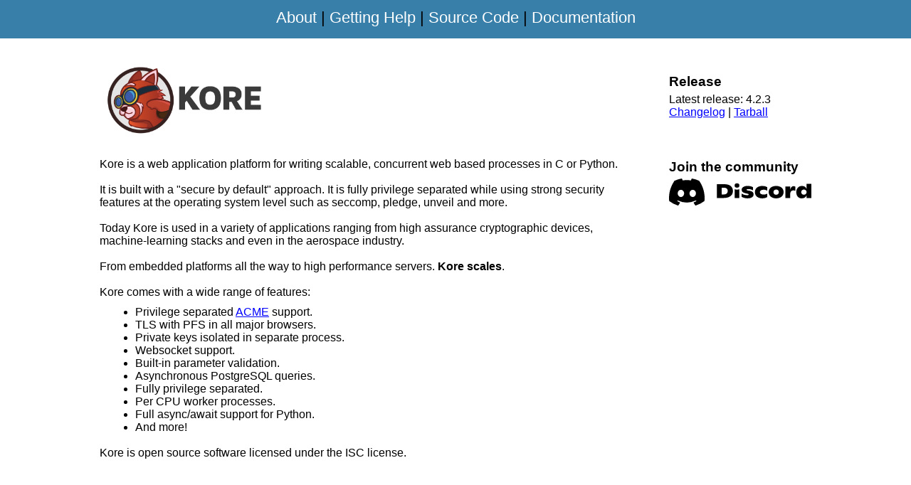

--- FILE ---
content_type: text/html
request_url: https://kore.io/
body_size: 3322
content:
<!DOCTYPE>
<html>

<head>
<meta name="viewport" content="width=device-width, initial-scale=1.0, maximum-scale=1.0, user-scalable=no">
<meta name="description" content="Kore is a web application platform for writing scalable, concurrent web based processes in C or Python." />
<meta name="keywords" content="kore web platform, kore web server, kore web server, web server, web server in C, web development, web framework, fast web server, HTTP server, application server, C web server, web server in C, application server in C, C application server, c web framework, c web api, platform, web, python web platform, python webdev, python async, async/await, aerospace, embedded" />
<title>Kore - A robust web platform for applications in C and Python</title>
<link rel="stylesheet" href="/style.css" />
</head>

<body>

<div class="menu">
    <div class="items">
    <a href="/">About</a>
    |
    <a href="/help">Getting Help</a>
    |
    <a href="/source">Source Code</a>
    |
    <a href="https://docs.kore.io/4.2.0/">Documentation</a>
    </div>
</div>

<div class="wrapper">
    <div class="content">
        <div class="logo">
            <img src="/images/logo-front.png">
        </div>
        <p>
            Kore is a web application platform for writing scalable,
            concurrent web based processes in C or Python.
        </p>
        <br>
        <p>
            It is built with a "secure by default" approach. It is fully
            privilege separated while using strong security features at the
            operating system level such as seccomp, pledge, unveil and more.
        </p>
        <br> 
        <p>
            Today Kore is used in a variety of applications ranging from
            high assurance cryptographic devices, machine-learning
            stacks and even in the aerospace industry.
        </p>
        <br>
        <p>
            From embedded platforms all the way to high performance servers.
            <strong>Kore scales</strong>.
        </p>
        <br>
        <p>
            Kore comes with a wide range of features:
            <ul>
                <li>Privilege separated <a href="https://en.wikipedia.org/wiki/Automated_Certificate_Management_Environment" target="_blank">ACME</a> support.</li>
                <li>TLS with PFS in all major browsers.</li>
                <li>Private keys isolated in separate process.</li>
                <li>Websocket support.</li>
                <li>Built-in parameter validation.</li>
                <li>Asynchronous PostgreSQL queries.</li>
                <li>Fully privilege separated.</li>
                <li>Per CPU worker processes.</li>
                <li>Full async/await support for Python.</li>
                <li>And more!</li>
            </ul>
        </p>
        <br>
        <p>
            Kore is open source software licensed under the ISC license.
        </p>
    </div>

    <div class="releases">
        <h3>Release</h3>
        <p>Latest release: 4.2.3</p>
        <p><a href="/releases/4.2.3#changelog">Changelog</a> | <a href="/releases/kore-4.2.3.tar.gz">Tarball</a></p>
    </div>

    <div class="community">
        <h3>Join the community</h3>
        <a href="https://discord.gg/jq4Pq8jCkb" target="_blank"><img src="/images/discord.svg"></a>
    </div>
</div>

</body>

</html>


--- FILE ---
content_type: text/css
request_url: https://kore.io/style.css
body_size: 2626
content:
* {
    padding: 0px;
    margin: 0px;
    font-family: "Helvetica Neue",Helvetica,Arial,sans-serif;
}

body {
    background-color: #fff;
}

h1 {
    margin-bottom: 25px;
}

h2 {
    margin-top: 35px;
    margin-bottom: 10px;
}

h3 {
    margin-bottom: 5px;
}

ul {
    margin-left: 50px;
    margin-top: 10px;
}

table {
    width: 100%;
}

th {
    text-align: left;
    padding-bottom: 5px;
}

td {
    margin-right: 5px;
}

pre {
    background-color: #505050;
    color: white;
    padding: 5px;
    border-radius: 5px;
    margin-top: 10px;
}

div.wrapper {
    margin-left: auto;
    margin-right: auto;
    width: 1000px;
    display: grid;
    column-gap: 50px;
    grid-template-columns: [content] 750px [right] auto;
    grid-template-rows: [row-top] 50px [row-release] 120px [row-community] 120px [row-other] auto [row-footer] 150px;
}

div.menu {
    left: 0px;
    top: 0px;
    width: 100%;
    height: 50px;
    padding-top: 4px;
    font-size: 22px;
    text-align: center;
    background-color: rgb(56, 127, 170);
}

div.menu > div.items {
    padding-top: 8px;
}

a, a:visited {
    color: blue;
}

div.menu > div.items > a, div.menu > div.items > a:visited {
    color: white;
    text-decoration: none;
}

div.content {
    grid-column: content;
    grid-row-start: row-top;
    grid-row-end: row-footer;
    margin: auto;
}

div.content > div.logo > img {
    width: 250px;
    height: auto;
    margin-top: 25px;
    margin-bottom: 25px;
}

div.releases {
    grid-column: right;
    grid-row: row-release;
}

div.community {
    grid-column: right;
    grid-row: row-community;
}

@media only screen and (min-width: 320px) and (max-width: 450px) {

div.wrapper {
    width: 95%;
    display: grid;
    column-gap: 50px;
    grid-template-columns: [content] 100%;
    grid-template-rows: [row-top] 20px [row-release] 20px [row-other] auto [row-empty] 50px [row-community] 120px [row-footer] 50px;
}

div.menu {
    padding-top: 25px;
    font-size: 16px;
}

div.content {
    grid-row-start: row-other;
    grid-row-end: row-empty;
}

div.content > div.logo {
    width: 100%;
    text-align: center;
}

div.content > div.logo > img {
    width: 200px;
    height: auto;
    margin-top: 25px;
    margin-bottom: 25px;
}

div.community {
    grid-column: content;
    grid-row: row-community;
    text-align: center;
}

div.releases {
    grid-column: content;
    grid-row: row-release;
    text-align: center;
}

div.releases > h3 {
    display: none;
}

div.releases > p {
    display: inline-block;
}

pre {
    white-space: pre-wrap;
    white-space: -moz-pre-wrap;
    word-wrap: break-word;
}

}
